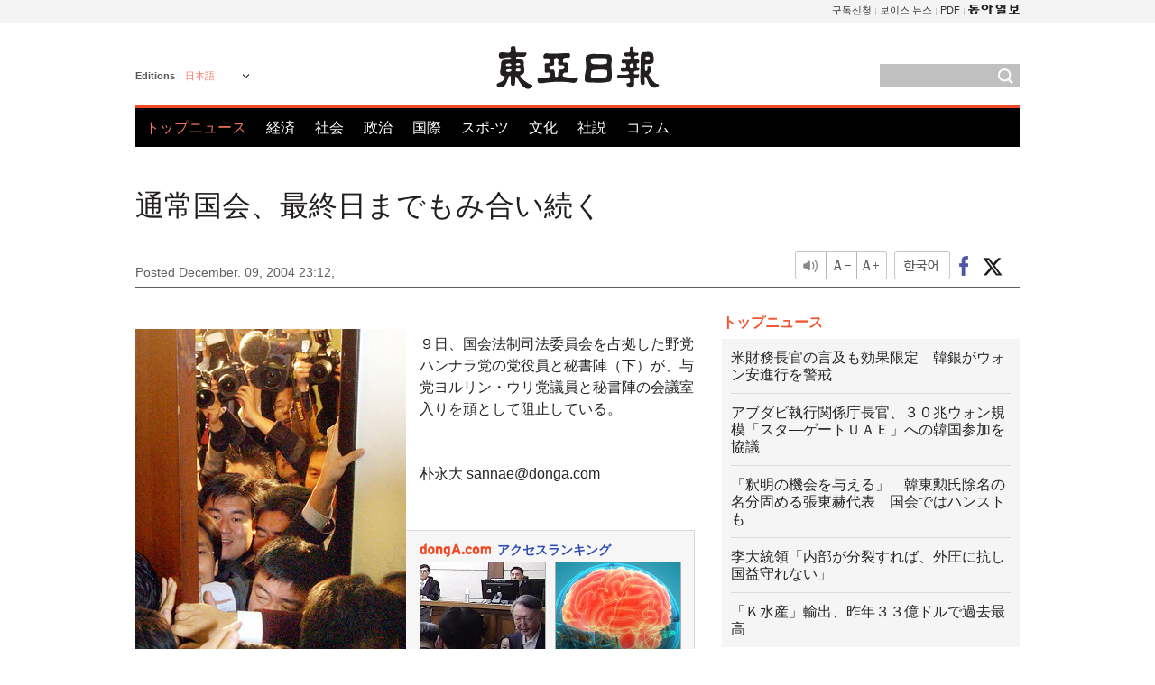

--- FILE ---
content_type: text/html; charset=UTF-8
request_url: https://www.donga.com/jp/article/all/20041209/284391/1
body_size: 7857
content:
<!DOCTYPE html>
<html lang="ja">
<head>
<title>通常国会、最終日までもみ合い続く | 東亜日報</title>
<meta charset="utf-8" />

<meta name='description' content="９日、国会法制司法委員会を占拠した野党ハンナラ党の党役員と秘書陣（下）が、与党ヨルリン・ウリ党議員と秘書陣の会議室入りを頑として阻止している。">
<meta name='writer' content='東亜日報'>
<link rel="image_src" href="https://dimg1.donga.com/egc/CDB/JAPANESE/Article/20/04/12/10/2004121099268.jpg" />
<meta http-equiv="X-UA-Compatible" content="IE=edge" />
<link rel="preload" href="https://image.donga.com/languages/japanese_w/css/style.css?t=20250421" as="style" onload="this.onload=null;this.rel='stylesheet'">
<noscript><link rel='stylesheet' href='https://image.donga.com/languages/japanese_w/css/style.css?t=20250421'></noscript>
<script type="text/javascript" src="https://image.donga.com/donga/js.v.1.0/jquery-latest.js"></script>
<script type="text/javascript" src="https://image.donga.com/donga/js.v.1.0/jquery-ui.js" defer></script>
<script type="text/javascript" src="https://image.donga.com/donga/js.v.1.0/jquery-cookie.js" defer></script>

<script type="text/javascript" src="https://image.donga.com/donga/js.v.1.0/GAbuilder.js?t=20240911"></script>
<script type="text/javascript">
gabuilder = new GAbuilder('GTM-PCVCHHT') ;
let pageviewObj = {
    'up_login_status' : 'N',
        'ep_contentdata_content_id' : '27.284391' ,
        'ep_contentdata_content_title' : '通常国会、最終日までもみ合い続く' ,
        'ep_contentdata_delivered_date' : '2004-12-09 23:12:00' ,
        'ep_contentdata_content_category_1depth' : '政治' ,
        'ep_contentdata_content_category_2depth' : '-' ,
        'ep_contentdata_content_type' : '-' ,
        'ep_contentdata_content_tags' : '-' ,
        'ep_contentdata_author_name' : 'sannae(sannae)' ,
        'ep_contentdata_content_source' : '동아일보취재(jp)' ,
        'ep_contentdata_content_multimedia' : '-' ,
        'ep_contentdata_content_characters' : '72' ,
        'ep_contentdata_content_loginwall' : 'N' ,
        'ep_contentdata_content_series' : '-' ,
        'ep_contentdata_content_issue' : '-' ,
        'ep_contentdata_author_dept' : '-'
}
gabuilder.GAScreen(pageviewObj);
</script>
<script type="application/ld+json">
{
    "@context": "https://schema.org",
    "@type": "NewsArticle",
    "@id": "https://www.donga.com/jp/article/all/20041209/284391/1#newsarticle",
    "headline": "通常国会、最終日までもみ合い続く",
    "description": "９日、国会法制司法委員会を占拠した野党ハンナラ党の党役員と秘書陣（下）が、与党ヨルリン・ウリ党議員と秘書陣の会議室入りを頑として阻止している。",
    "inLanguage": "jp",
    "mainEntityOfPage": "https://www.donga.com/jp/article/all/20041209/284391/1",
    "url": "https://www.donga.com/jp/article/all/20041209/284391/1",
    "image": [
            {
            "@type": "ImageObject",
            "url": "http://dimg.donga.com/egc/CDB/JAPANESE/Article/20/04/12/10/2004121099268.jpg",
            "width": 300,
            "height": 430
            }
    ],
    "datePublished": "2004-12-09T23:12:00+09:00",
    
    "author": [
        
    ],
    "publisher": {
        "@type": "Organization",
        "name": "東亜日報",
        "url": "https://www.donga.com", 
        "logo": {
            "@type": "ImageObject",
            "url": "https://image.donga.com/pc/2022/images/common/donga_icon.jpg",
            "width": 800,
            "height": 420
        }
        
    }
}
</script>
<script type="text/javascript" src="https://image.donga.com/donga/js.v.1.0/donga.js" defer></script>

<script type="text/javascript">
  window._taboola = window._taboola || [];
  _taboola.push({article:'auto'});
  !function (e, f, u, i) {
    if (!document.getElementById(i)){
      e.async = 1;
      e.src = u;
      e.id = i;
      f.parentNode.insertBefore(e, f);
    }
  }(document.createElement('script'),
  document.getElementsByTagName('script')[0],
  '//cdn.taboola.com/libtrc/dongacom-japanese/loader.js',
  'tb_loader_script');
  if(window.performance && typeof window.performance.mark == 'function')
    {window.performance.mark('tbl_ic');}
</script>
<link rel="canonical" href="https://www.donga.com/jp/article/all/20041209/284391/1" />
<link rel="alternate" hreflang="en" href="https://www.donga.com/en/article/all/20041209/238665/1" />
<link rel="alternate" hreflang="ja" href="https://www.donga.com/jp/article/all/20041209/284391/1" />
<link rel="alternate" hreflang="zh-Hans" href="https://www.donga.com/cn/article/all/20041209/329202/1" />
<link rel="alternate" hreflang="zh-Hant" href="https://www.donga.com/tw/article/all/20041209/372368/1" />

<meta name='robots' content='max-image-preview:standard'/>
<meta property="og:title" content="通常国会、最終日までもみ合い続く" />
<meta property="og:image" content="https://dimg1.donga.com/egc/CDB/JAPANESE/Article/20/04/12/10/2004121099268.jpg" />
<meta property="og:image:width" content="300" />
<meta property="og:image:height" content="430" />
<meta property="og:type" content="article" />
<meta property="og:site_name" content="동아일보" />
<meta property="og:description" content="９日、国会法制司法委員会を占拠した野党ハンナラ党の党役員と秘書陣（下）が、与党ヨルリン・ウリ党議員と秘書陣の会議室入りを頑として阻止している。" />
<meta property="og:pubdate" content="2004-12-09 23:12:00" />
<meta property='og:url' content='https://www.donga.com/jp/article/all/20041209/284391/1'><meta name='twitter:url' content='https://www.donga.com/jp/article/all/20041209/284391/1' />
<meta name="twitter:card" content="summary_large_image" />
<meta name="twitter:image:src" content="https://dimg1.donga.com/egc/CDB/JAPANESE/Article/20/04/12/10/2004121099268.jpg" />
<meta name="twitter:site" content="@dongamedia" />
<meta name="twitter:description" content="９日、国会法制司法委員会を占拠した野党ハンナラ党の党役員と秘書陣（下）が、与党ヨルリン・ウリ党議員と秘書陣の会議室入りを頑として阻止している。" />
<meta name="twitter:title" content="通常国会、最終日までもみ合い続く" />
<meta itemprop="name" content="通常国会、最終日までもみ合い続く">
<meta itemprop="description" content="９日、国会法制司法委員会を占拠した野党ハンナラ党の党役員と秘書陣（下）が、与党ヨルリン・ウリ党議員と秘書陣の会議室入りを頑として阻止している。">
<meta itemprop="image" content="https://dimg1.donga.com/egc/CDB/JAPANESE/Article/20/04/12/10/2004121099268.jpg">
        <!-- dable meta tag -->
        <!-- 아이템 ID (필수): 아이템을 식별하기 위해 사용하시는 유일한 키를 입력해 주셔야 하며, 문자 혹은 숫자를 입력하실 수
        있으며, 동일한 아이템의 경우, PC와 모바일에서 동일한 아이템 ID 값을 가져야 합니다. -->
        <meta content="284391" property="dable:item_id">

        <!-- 아이템 작성자(기자명) (필수) -->
        <meta content="朴永大" property="dable:author">

        <!-- 아이템 카테고리 -->
        <meta content="政治" property="article:section"> <!-- 메인 카테고리 (필수) -->

        <!-- 아이템 작성일(ISO 8601) (필수) -->
        <meta content="2004-12-09T23:12:00+09:00" property="article:published_time"> <!-- 예(한국시간 오후 1:20) -->
<script async src="https://securepubads.g.doubleclick.net/tag/js/gpt.js"></script>
<script>
window.googletag = window.googletag || {cmd: []};
googletag.cmd.push(function() {
googletag.defineSlot('/106061858/web_foreign/pc_article_wide', [[970, 90], [970, 250], [728, 90]], 'div-gpt-ad-1685434889869-0').addService(googletag.pubads());
googletag.defineSlot('/106061858/web_foreign/pc_article_box', [[300, 250], [300, 600]], 'div-gpt-ad-1685434863813-0').addService(googletag.pubads());
googletag.pubads().enableSingleRequest();
googletag.pubads().collapseEmptyDivs();
googletag.enableServices();
});
</script>
</head>
<body>

<!-- Google Tag Manager (noscript) -->
<noscript><iframe src='https://www.googletagmanager.com/ns.html?id=GTM-PCVCHHT' height='0' width='0' style='display:none;visibility:hidden'></iframe></noscript>
<!-- End Google Tag Manager (noscript) -->
    <div id="skip_navigation">
        <a href="#contents">Go to contents</a>
    </div>
    <div id="wrap">
        <div id='tnb'>
    <div id='tnb_980'>
        <ul class='gnbLeft'>
            
        </ul>
        <ul class='right'>
            <li><a href='http://readers.donga.com/' target='_blank' alt='READERS' title='READERS'>구독신청</a></li><li><a href='https://voice.donga.com' target='_blank' alt='VOICE' title='VOICE'>보이스 뉴스</a></li><li><a href='https://www.donga.com/news/Pdf' target='_blank' alt='PDF' title='PDF'>PDF</a></li><li class='last'><a href='https://www.donga.com'><img src='https://image.donga.com/pc/2022/images/common/btn_donga.png'></a></li>
        </ul>
    </div>
</div>
        <div id="top">
            <h2 class='logo'><a href='https://www.donga.com/jp'><img src='https://image.donga.com/languages/japanese_w/img/logo.png' alt='東亜日報' /></a></h2>
            <div class="lang_version">
                <h2>Editions</h2>
                <div class="select_lang">
                    <a href="http://www.donga.com/jp" lang="ja" class="change_lang">日本語</a>
                    <ul>
                        <li><a href="http://www.donga.com" lang="ko">한국어</a></li>
                        <li><a href="http://www.donga.com/en" lang="en">English</a></li>
                        <li><a href="http://www.donga.com/cn" lang="zh-cn">中文 (簡体)</a></li>
                        <li><a href="http://www.donga.com/tw" lang="zh-tw">中文 (繁体)</a></li>
                    </ul>
                </div>
            </div>
            <script type="text/javascript">
            $(document).ready(function() {
                $('div.select_lang').on('mouseenter focusin', function() {
                    $(this).addClass('on');
                }).on('mouseleave focusout', function() {
                    $(this).removeClass('on');
                })
            });
            </script>
            <ul id="gnb">
                <li class='on'><a href="https://www.donga.com/jp">トップニュース</a></li>
                <li ><a href="https://www.donga.com/jp/List?c=02">経済</a></li>
                <li ><a href="https://www.donga.com/jp/List?c=04">社会</a></li>
                <li ><a href="https://www.donga.com/jp/List?c=01">政治</a></li>
                <li ><a href="https://www.donga.com/jp/List?c=03">国際</a></li>
                <li ><a href="https://www.donga.com/jp/List?c=06">スポ-ツ</a></li>
                <li ><a href="https://www.donga.com/jp/List?c=08">文化</a></li>
                <li ><a href="https://www.donga.com/jp/List?c=0501">社説</a></li>
                <li ><a href="https://www.donga.com/jp/List?c=0502">コラム</a></li>
            </ul>
            <div class="search">
                <form action="https://www.donga.com/jp/Search">
                    <input type="text" name="query" id="query" />
                    <input type="image" src="https://image.donga.com/languages/english_w/img/icon_search.png" alt="Search" />
                </form>
            </div>
        </div>        <div id="contents">
            <script type="text/javascript" src="https://image.donga.com/donga/js.v.1.0/snsShare.js"></script>
                
        <script>
        window.snsShare = new snsShare( {  kakaotalkKey : '74003f1ebb803306a161656f4cfe34c4' ,  url : 'https://www.donga.com/jp/article/all/20041209/284391/1'  } ) ;
    
        $(document).on('click',".snsPanel a[data-sns-type], .snsPanel button[data-sns-type]",function (e) {
            e.preventDefault();
            var snsType = $(this).data('sns-type');
            var snsPanel = $(this).parents('.snsPanel') ;
            var customUrl = snsPanel.data('sns-url');            
            var customTitle = snsPanel.data('sns-title');            
            var customDesc = snsPanel.data('sns-desc');            
            var customImageUrl = snsPanel.data('sns-imgurl');            
    
            
            
    
            switch (snsType) {
                case 'facebook':
                    snsShare.facebook( { 
                        url : customUrl,
                        utmQueryString : 'utm_source=facebook&utm_medium=share&utm_campaign=article_share_fb'
                    } );
                    break;
                case 'twitter':
                    snsShare.twitter( { 
                        url : customUrl,
                        title : customTitle,
                        desc : customDesc,
                        utmQueryString : 'utm_source=twitter&utm_medium=share&utm_campaign=article_share_tw'
                    } );
                    break;
                case 'kakaotalk':
                    snsShare.kakaotalk( { 
                        url : customUrl,
                        title : customTitle,
                        desc : customDesc,
                        imageUrl : customImageUrl,
                        utmQueryString : 'utm_source=kakao&utm_medium=share&utm_campaign=article_share_kt'
                    } );
                    break;
                case 'naverband':
                    snsShare.naverband( { 
                        url : customUrl,
                        title : customTitle,
                        desc : customDesc,
                        utmQueryString : 'utm_source=naver&utm_medium=share&utm_campaign=article_share_bd'
                    } );
                    break;
                case 'naverline':
                    snsShare.naverline( { 
                        url : customUrl,
                        title : customTitle,
                        desc : customDesc,
                        utmQueryString : 'utm_source=naver&utm_medium=share&utm_campaign=article_share_nl'
                    } );
                    break;
                case 'copyurl':
                    snsShare.copyurl( $(this) );
                    break;
                case 'email':
                    snsShare.email( {
                        gid : ''  ,
                        date : ''  ,
                        product : ''
                    } );
                    break;
                default:
                    return;
            }     
        });
        </script>
            <div id="title_layer">
                <div id="title_layer_980">
                    <h3>通常国会、最終日までもみ合い続く</h3>
                    <div class="etc">
                        <ul class="control">
                            <li class="sound"><a href="javascript:void(0);"><span>listen</span></a></li>
                            <li class="size_down"><a href="javascript:void(0);" onClick="javascript:fontSize--;changeFontSize();return false;"><span>Font size down</span></a></li>
                            <li><a href="javascript:void(0);" onClick="javascript:fontSize++;changeFontSize();return false;"><span>Font size up</span></a></li>
                        </ul>
                        <a href='https://www.donga.com/jp/article/all/20041209/284391/1?m=kor' class='ko'><span>한국어</span></a>
                        <ul class="social snsPanel">
                            <li><a href="javascript:void(0);" data-sns-type="facebook"><span>Share this article on Facebook</span></a></li>
                            <li><a href="javascript:void(0);" data-sns-type="twitter"><span>Share this article on Twitter</span></a></li>
                        </ul>
                    </div>
                </div>
            </div>
            <script type="text/javascript">
            $(window).scroll(function() {
                var position = $(window).scrollTop();
                if(position > 300){
                    $('#title_layer').addClass('on');
                } else {
                    $('#title_layer').removeClass('on');
                }
            });
            </script>
            <div id="view_title">
                <div style='width:980px;text-align:center;margin: 0px 0 20px 0;'><!-- /106061858/web_foreign/pc_article_wide -->
<div id='div-gpt-ad-1685434889869-0' style='min-width: 728px; min-height: 90px;'>
  <script>
    googletag.cmd.push(function() { googletag.display('div-gpt-ad-1685434889869-0'); });
  </script>
</div></div>
                <h1>通常国会、最終日までもみ合い続く</h1>
                <p class="date">Posted December. 09, 2004 23:12,&nbsp;&nbsp;&nbsp;</p>
                
                <div class="etc">
                    <ul class="control">
                        <li class="sound"><a href="javascript:void(0);"><span>listen</span></a></li>
                        <li class="size_down"><a href="javascript:void(0);" onClick="javascript:fontSize--;changeFontSize();return false;"><span>Font size down</span></a></li>
                        <li><a href="javascript:void(0);" onClick="javascript:fontSize++;changeFontSize();return false;"><span>Font size up</span></a></li>
                    </ul>
                    <a href='https://www.donga.com/jp/article/all/20041209/284391/1?m=kor' class='ko'><span>한국어</span></a>
                    <ul class="social snsPanel">
                        <li><a href="javascript:void(0);" data-sns-type="facebook"><span>Share this article on Facebook</span></a></li>
                        <li><a href="javascript:void(0);" data-sns-type="twitter"><span>Share this article on Twitter</span></a></li>
                    </ul>
                </div>
            </div>
            <script>
function openWindow(url, name, width, height)
{
    window.open(url, name, "width="+width+", height="+height+", scrollbars=yes, resizable=yes");
    return false;
}

var fontSize = 2 ;
function callCSset(key, val)
{
    var targetUrl = "/HUB/common/cs.php?s="+key+"&u="+val ;
    $.ajax( {
        type: "GET",
        url: targetUrl,
        dataType: "html",
        success: function (result) {
        }
    });
}
function changeFontSize ()
{
    if ( fontSize == 0 )
    {
        alert ('The minimum font size.') ;
        fontSize = 1 ;
        return false;
    }
    else if ( fontSize == 5 )
    {
        alert ('The maximum font size.') ;
        fontSize = 4 ;
        return false;
    }

    if ( fontSize == 1 )
    {
        $('#article_text').css({'font-size':'14px'});
    }
    else if ( fontSize == 3 )
    {
        $('#article_text').css({'font-size':'20px'});
    }
    else if ( fontSize == 4 )
    {
        $('#article_text').css({'font-size':'24px'});
    }
    else
    {
        $('#article_text').css({'font-size':'16px'});
    }

    callCSset('pfs', fontSize) ;
    return false;
}

$(document).ready( function() {
    changeFontSize() ;
} ) ;

</script>            <div id="view_contents">
                <div class="news_view" id="article_text" itemprop='articleBody'><div class='photo_left'><img src='https://dimg.donga.com/egc/CDB/JAPANESE/Article/20/04/12/10/2004121099268.jpg' alt=''></div><p>９日、国会法制司法委員会を占拠した野党ハンナラ党の党役員と秘書陣（下）が、与党ヨルリン・ウリ党議員と秘書陣の会議室入りを頑として阻止している。</p><br><br>朴永大 sannae@donga.com</div>
                <div class='more_view'><h3><img src='https://image.donga.com/languages/japanese_w/img/most_view.png' alt='DongA.com' /> <span>アクセスランキング</span></h3><ul><li><a href='https://www.donga.com/news/Politics/article/all/20260116/133172072/1'><span class='image'><img src='https://dimg.donga.com/c/138/175/90/1/wps/NEWS/IMAGE/2026/01/16/133172684.1.jpg' alt='' /></span><span class='title'>“징역 5년에 처한다”…무표정 유지하던 尹, 입술 질끈 깨물어</span><span class='dummy'></span></a></li><li><a href='https://www.donga.com/news/It/article/all/20260116/133171189/2'><span class='image'><img src='https://dimg.donga.com/c/138/175/90/1/wps/NEWS/IMAGE/2026/01/16/133171076.3.jpg' alt='' /></span><span class='title'>‘뇌 나이’ 젊게 하는 간단한 방법 있다…바로 ‘□□’</span><span class='dummy'></span></a></li><li><a href='https://www.donga.com/news/Society/article/all/20260116/133172333/1'><span class='image'><img src='https://dimg.donga.com/c/138/175/90/1/wps/NEWS/IMAGE/2026/01/16/133172238.1.jpg' alt='' /></span><span class='title'>사형 구형땐 욕설, 5년 선고땐 잠잠…尹 방청석 확 바뀐 이유는?</span><span class='dummy'></span></a></li><li><a href='https://www.donga.com/news/Culture/article/all/20260115/133163914/2'><span class='image'><img src='https://dimg.donga.com/c/138/175/90/1/wps/NEWS/IMAGE/2026/01/15/133164664.3.png' alt='' /></span><span class='title'>“설거지해도 그대로”…냄비 ‘무지개 얼룩’ 5분 해결법 [알쓸톡]</span><span class='dummy'></span></a></li></ul></div>
            </div>
<div><audio id="audioPlayer"></audio></div>
<script>
    let mp3url = "284391_1_20041209231200_-00011130000000.mp3" ;

    $(document).on('click', '.control .sound', function() {
        var soundObj = $(this);
        var audioPlayer = $('#audioPlayer')[0];

        // data-on이 "on"이 아닐 때
        if (soundObj.attr('data-on') !== 'on') {
            soundObj.attr('data-on', 'on').addClass('on');

            // 만약 기존에 재생 중이었으나 일시정지 상태라면 이어서 재생
            if (audioPlayer.src && audioPlayer.paused && audioPlayer.currentTime > 0) {
                audioPlayer.play();
                soundObj.attr('data-on', 'on');
                return;
            }

            if (mp3url == "") {
                console.error("MP3 URL이 존재하지 않습니다.");
                return;
            }

            // 로딩음 및 본문 콘텐츠 audio 객체 생성
            var loadingAudio = new Audio("https://speak.donga.com/staticvoice/000000003_1_20250117133114_20250117133114.mp3");
            var contentAudio = new Audio("https://speak.donga.com/japanese/" + mp3url);
            var loadingInterval;

            // 로딩음 반복 재생 함수 (10초 간격)
            function playLoadingRepeatedly() {
                if (contentAudio.readyState < 4) { 
                    loadingAudio.currentTime = 0;
                    loadingAudio.play();
                    loadingInterval = setTimeout(playLoadingRepeatedly, 10000);
                }
            }
            // 로딩음 반복 시작
            playLoadingRepeatedly();

            // 본문 audio가 준비되면 로딩음 중지 후 본문 audio 재생
            contentAudio.addEventListener('canplaythrough', function onContentReady() {
                clearTimeout(loadingInterval);
                loadingAudio.pause();
                loadingAudio.currentTime = 0;
                audioPlayer.src = contentAudio.src;
                audioPlayer.play();

                let eventObj = {};
                eventObj = {
                    event_name : 'click_content_event',
                    ep_button_name : '듣기',
                    ep_button_area : 'JAPANESE',
                    ep_button_category : '기사뷰'
                }
                gabuilder.GAEventOBJ(eventObj) ;

                contentAudio.removeEventListener('canplaythrough', onContentReady);
            });
            
            // 본문 audio 다운로드 시작
            contentAudio.load();

            // data-on 속성을 "on"으로 설정
            soundObj.attr('data-on', 'on');
        } else {
            // data-on이 "on"인 경우, 진행 중인 음성이 있다면 정지
            audioPlayer.pause();
            soundObj.attr('data-on', 'off').removeClass('on');
        }
    });
</script>
<div id='common_right'><div class='headline_news'><h3>トップニュース</h3><ul><li><a href='https://www.donga.com/jp/article/all/20260116/6060865/1'>米財務長官の言及も効果限定　韓銀がウォン安進行を警戒</a></li><li><a href='https://www.donga.com/jp/article/all/20260116/6060883/1'>アブダビ執行関係庁長官、３０兆ウォン規模「スタ―ゲートＵＡＥ」への韓国参加を協議</a></li><li><a href='https://www.donga.com/jp/article/all/20260116/6060901/1'>「釈明の機会を与える」　韓東勲氏除名の名分固める張東赫代表　国会ではハンストも</a></li><li><a href='https://www.donga.com/jp/article/all/20260116/6060910/1'>李大統領「内部が分裂すれば、外圧に抗し国益守れない」</a></li><li><a href='https://www.donga.com/jp/article/all/20260116/6060874/1'>「Ｋ水産」輸出、昨年３３億ドルで過去最高</a></li></ul></div><div class='photo_news'><a href='https://www.donga.com/jp/article/all/20260116/6060946/1'><img src='https://dimg.donga.com/carriage/JAPANESE/images/lang_japanese_mainphotonews/6969911c1b7cd273823e.jpg' alt='北米現地化Ｋポップアイドル「キャッツアイ」　最大の強みは柔軟性' /><span class='dummy'></span><span class='text'>北米現地化Ｋポップアイドル「キャッツアイ」　最大の強みは柔軟性</span></a></div><div class='opinion_news'><h3>オピニオン</h3><ul><li><span class='cate'><a href='https://www.donga.com/jp/article/all/20260116/6060880/1'>社説</a></span><span class='title'><a href='https://www.donga.com/jp/article/all/20260116/6060880/1'>５会合連続の金利据え置き　Ｋ字型成長と住宅価格に挟まれる韓国経済</a></span></li><li><span class='cate'><a href='https://www.donga.com/jp/article/all/20260116/6060877/1'>コラム</a></span><span class='title'><a href='https://www.donga.com/jp/article/all/20260116/6060877/1'>４月までの南北対話再開に「全力」、韓米間で温度差はないか</a></span></li></ul></div><!-- /106061858/web_foreign/pc_article_box -->
<div id='div-gpt-ad-1685434863813-0' style='min-width: 300px; min-height: 250px;'>
  <script>
    googletag.cmd.push(function() { googletag.display('div-gpt-ad-1685434863813-0'); });
  </script>
</div></div><div id="taboola-below-article-thumbnails"></div>
<script type="text/javascript">
  window._taboola = window._taboola || [];
  _taboola.push({
    mode: 'alternating-thumbnails-textunder-a',
    container: 'taboola-below-article-thumbnails',
    placement: 'Below Article Thumbnails',
    target_type: 'mix'
  });
</script>        </div>
        
        
        
        <div id="footer_menu">
            <div id="footer_menu_980">
                <ul id="fnb">
                    <li><a href="https://www.donga.com/jp">トップニュース</a></li>
                    <li><a href="https://www.donga.com/jp/List?c=02">経済</a></li>
                    <li><a href="https://www.donga.com/jp/List?c=04">社会</a></li>
                    <li><a href="https://www.donga.com/jp/List?c=01">政治</a></li>
                    <li><a href="https://www.donga.com/jp/List?c=03">国際</a></li>
                    <li><a href="https://www.donga.com/jp/List?c=06">スポ-ツ</a></li>
                    <li><a href="https://www.donga.com/jp/List?c=08">文化</a></li>
                    <li><a href="https://www.donga.com/jp/List?c=0501">社説</a></li>
                    <li><a href="https://www.donga.com/jp/List?c=0502">コラム</a></li>
                </ul>
                <ul id="snb">
                    <li><a href="https://www.facebook.com/dongamedia" target='_blank'><img src="https://image.donga.com/languages/english_w/img/icon_fnb_social_01.png" alt="facebook" /></a></li>
                    <li><a href="https://twitter.com/dongamedia" target='_blank'><img src="https://image.donga.com/languages/english_w/img/icon_fnb_social_02.png" alt="twitter" /></a></li>
                    <li><a href="https://www.donga.com/jp/Docs" target='_blank'><img src="https://image.donga.com/languages/english_w/img/icon_fnb_social_03.png" alt="dong-a"/> About Dong-A Ilbo</a></li>
                </ul>
            </div>
        </div>
        <div id="footer">
            <address><a href="https://secure.donga.com/membership/policy/service.php" target='_blank'>Terms of Service</a> &nbsp;|&nbsp; <a href="https://secure.donga.com/membership/policy/privacy.php" target='_blank'><b>Privacy Policy</b></a> &nbsp;|&nbsp; Copyright by <strong>dongA.com</strong> All rights reserved.</address>
        </div>
    </div>

    <script type="text/javascript">
    window._taboola = window._taboola || [];
    _taboola.push({flush: true});
</script>            
    
</body>
</html><script>var _GCD = '5'; var _ACEKISA = 'K';</script><script src='https://dimg.donga.com/acecounter/acecounter_V70.20130719.js'></script><script>_PL('japanese.donga.com/3/all/20041209/284391/1');</script>

--- FILE ---
content_type: text/html; charset=utf-8
request_url: https://www.google.com/recaptcha/api2/aframe
body_size: 267
content:
<!DOCTYPE HTML><html><head><meta http-equiv="content-type" content="text/html; charset=UTF-8"></head><body><script nonce="mxKQd4-L0n7NR-o4Nxvnpw">/** Anti-fraud and anti-abuse applications only. See google.com/recaptcha */ try{var clients={'sodar':'https://pagead2.googlesyndication.com/pagead/sodar?'};window.addEventListener("message",function(a){try{if(a.source===window.parent){var b=JSON.parse(a.data);var c=clients[b['id']];if(c){var d=document.createElement('img');d.src=c+b['params']+'&rc='+(localStorage.getItem("rc::a")?sessionStorage.getItem("rc::b"):"");window.document.body.appendChild(d);sessionStorage.setItem("rc::e",parseInt(sessionStorage.getItem("rc::e")||0)+1);localStorage.setItem("rc::h",'1768594302984');}}}catch(b){}});window.parent.postMessage("_grecaptcha_ready", "*");}catch(b){}</script></body></html>

--- FILE ---
content_type: application/javascript; charset=utf-8
request_url: https://fundingchoicesmessages.google.com/f/AGSKWxWDBtEE2PEB3pOAVG7cbRfgrrCHKw4ybXUeHMWk3HmUCBcFU_97AJEZaOvtCasXnkFOWLIrL5gibFlpGgY7CFuNC9XJqnxBVROJMBCNDsRLOuD7vGXN2AUGy5sOBzkeO_MB9K_JGdhsYQWvGo4rK2_ZSTxN1FpSOppH79sMkivpXyW0A5V3g57Bqxho/_/google_afc__railads./displayads2.-banner468x60./googlead-
body_size: -1291
content:
window['004af8ce-2cbc-4259-b0ce-59820c16cf47'] = true;